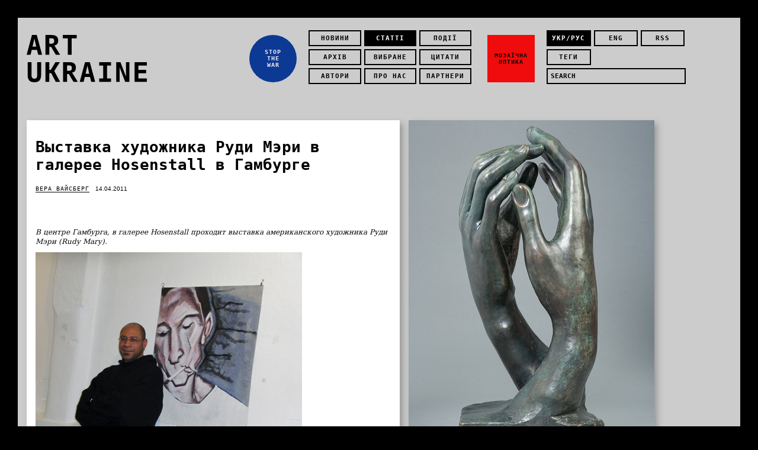

--- FILE ---
content_type: text/html; charset=UTF-8
request_url: https://artukraine.com.ua/a/vystavka-hudozhnika-rudi-meri-v-galeree-hosenstall-v-gamburge/
body_size: 5743
content:
<!doctype html><html><head><meta charset="utf-8"><meta name="description" content=""><meta name="keywords" content=""><title>Выставка художника Руди Мэри в галерее Hosenstall в Гамбурге — Статьи — ARTUKRAINE</title><link href="/css/style.css" rel="stylesheet" type="text/css"><link href="/css/style-narrow.css" rel="stylesheet" type="text/css"><link href="/css/style-mobile.css" rel="stylesheet" type="text/css"><!--[if lt IE 9]><script src="http://ie7-js.googlecode.com/svn/version/2.1(beta4)/IE9.js"></script><![endif]--><script type="text/javascript" src="/js/swfobject.min.js"></script><link rel="stylesheet" type="text/css" href="/css/jquery-ui-1.10.4.custom.css"><meta property="og:title" content='Выставка художника Руди Мэри в галерее Hosenstall в Гамбурге'><meta property="og:type" content="article"><meta property="og:url" content='http://artukraine.com.ua/a/vystavka-hudozhnika-rudi-meri-v-galeree-hosenstall-v-gamburge/'><meta property="og:image" content="http://artukraine.com.ua/storage/vaysberg/cimg1973.JPG"><meta property="og:site_name" content="ART Ukraine"><meta property="og:description" content="В центре Гамбурга, в галерее Hosenstall проходит выставка американского художника Руди Мэри (Rudy Mary).Руди Мэри на фоне одной из своих работКоммерческое направление не является определяющим в деятельности этой галереи, владелец и галерист Андреас Дювель выставляет художников, творчество которых близко ему по мировоззрению и проблематике.Художник Руди Мэри вырос в Нью-Йорке, в Бруклине, в семье выходцев из гаити. В 1991 г. он закончил Fashion Institut of Technology in Manhattan по специальности иллюстрация. Кроме живописи, он занимался сочинением музыки, жил в Амстердаме, последнее время в Гамбурге. Как личность художник человек очень открытый и легкий, свободно говорящий на трех языках, с удовольствием вступающий в общение.В его творчестве доминируют темы мегаполиса &ndash; равнодушие и насилие. Художника не перестают шокировать свойственное современному миру отношение людей друг к другу, к самим себе и к окружающей среде.">
<link rel="stylesheet" href="/3rd/flexslider/css/flexslider.css"/></head><body><div class="main-wrapper"><header class="main-header"><a href="/" class="logo"><h1>ART <br> UKRAINE</h1></a><div class="main-nav-box"><nav class="main-nav"><div class="main-nav-list"><a href="/n/">Новини</a><a href="/a/" class="active">Статті</a><a href="/events/">Події</a><a href="/archive/">Архів</a><a href="/featured/">Вибране</a><a href="/quotes/">Цитати</a><a href="/authors/">Автори</a><a href="/about/">Про нас</a><a href="/partners/">Партнери</a></div><div class="circle" style="background:#0c3994;color:#f2edf2"><a href="http://artukraine.com.ua/tag/stop-the-war/"><p>STOP<br />
THE<br />
WAR</p></a></div></nav><div class="mosaic"><div class="mosaic-list"><div class="mosaic_row"><a href="/" class="lang active">укр/рус</a><a href="/eng/" class="lang">eng</a><a href="/getrss/" class="rss">rss</a></div><div class="mosaic_row"><a href="/tags/" class="tags">теги</a></div><div class="mosaic_row" data-js="search"><form id='search' action="/search" method="post"><input type="search" class="search" name='search' placeholder="search"/></form></div></div><div class="square" style="background:#f00c0c;color:#0a0a0a"><a href="/tag/mozaichna-optika/"><p>МОЗАЇЧНА ОПТИКА</p></a></div></div></div></header><div id="container"><div data-js="home"><article class="item size3"><div class="item-text"><div class="item-header"><h1 class="article-title">Выставка художника Руди Мэри в галерее Hosenstall в Гамбурге</h1><div class="item-author"><a href="/author/vera-vaysberg/">Вера Вайсберг</a></div><time pubdate datetime="14.04.2011 13:23" class="item-date">14.04.2011</time></div><div class="item-body"><div class="addthis_toolbox addthis_default_style " style="height: 30px; margin-top: 10px;"><a class="addthis_button_facebook_like" fb:like:layout="button_count"></a><a class="addthis_button_tweet"></a><a class="addthis_counter addthis_pill_style"></a></div><script type="text/javascript">var addthis_config = {"data_track_addressbar":true};</script><script type="text/javascript" src="//s7.addthis.com/js/300/addthis_widget.js#pubid=ra-531712423daaccf1"></script><p><em>В центре Гамбурга, в галерее Hosenstall проходит выставка американского художника Руди Мэри (Rudy Mary).</em></p>
<p><em><img src="/storage/vaysberg/cimg1973.JPG" alt="" /></em></p>
<p><em>Руди Мэри на фоне одной из своих работ<br /></em></p>
<p><em><img src="/storage/vaysberg/cimg1945.JPG" alt="" /></em></p>
<p><em><img src="/storage/vaysberg/cimg1946.JPG" alt="" /><br /></em></p>
<p>Коммерческое направление не является определяющим в деятельности этой галереи, владелец и галерист Андреас Дювель выставляет художников, творчество которых близко ему по мировоззрению и проблематике.</p>
<p><img src="/storage/vaysberg/cimg1947.JPG" alt="" /></p>
<p><img src="/storage/vaysberg/cimg1949.JPG" alt="" /></p>
<p>Художник Руди Мэри вырос в Нью-Йорке, в Бруклине, в семье выходцев из гаити. В 1991 г. он закончил Fashion Institut of Technology in Manhattan по специальности иллюстрация. Кроме живописи, он занимался сочинением музыки, жил в Амстердаме, последнее время в Гамбурге. Как личность художник человек очень открытый и легкий, свободно говорящий на трех языках, с удовольствием вступающий в общение.</p>
<p><img src="/storage/vaysberg/cimg1950.JPG" alt="" /></p>
<p><img src="/storage/vaysberg/cimg1951.JPG" alt="" /></p>
<p>В его творчестве доминируют темы мегаполиса &ndash; равнодушие и насилие. Художника не перестают шокировать свойственное современному миру отношение людей друг к другу, к самим себе и к окружающей среде.</p>
<p><img src="/storage/vaysberg/cimg1953.JPG" alt="" /></p>
<p><img src="/storage/vaysberg/cimg1954.JPG" alt="" /></p>
<p>Привычная форма &ndash; холст на подрамнике &ndash; нарушена. Его работы &ndash; это просто холсты, часто неправильной формы, или сложенные складками. Сам автор говорит, что таким образом он акцентирует внимание на такой, часто забываемой вещи, что изображение - это условность, игра.</p>
<p><img src="/storage/vaysberg/cimg1956.JPG" alt="" /></p>
<p><img src="/storage/vaysberg/cimg1958.JPG" alt="" /></p>
<p>Он как-бы сходит с пьедестала, на котором часто, вольно или невольно, оказывается современный художник, и приглашает зрителя поиграть вместе.</p>
<p><img src="/storage/vaysberg/cimg1959.JPG" alt="" /></p>
<p><img src="/storage/vaysberg/cimg1960.JPG" alt="" /></p>
<p>Импульсом для работы, по его словам, часто бывает какая-то случайная сцена в городе, газетная фотография, обрывок телепередачи. Вдруг эти мимолетные впечатления складываются в наполненую каким-то смыслом единую картину, требующую своего воплощения.</p>
<p><img src="/storage/vaysberg/cimg1962.JPG" alt="" /></p>
<p><img src="/storage/vaysberg/cimg1965.JPG" alt="" /></p>
<p>Сам художник обозначает свои работы как &laquo;психологический разговор с самим собой&raquo;. Он постоянно пытается выразить на холсте что-то выходящее за рамки привычного.</p>
<p>В работах Руди Мэри присутствует внутренняя интрига, а освобожденный от подрамника холст провоцирует зрителя к диалогу...</p>
<p>Это первая персональная большая выставка художника в Гамбурге. До того он участвовал в групповых выставках.</p>
<p>Выставка открыта с 1 апреля по 4 мая, Hosenstall Galerie, Ellmtnreighstasse 28, Hamburg</p>
<p><a href="http://www.hosenstall-gallery.de/">http://www.hosenstall-gallery.de</a></p>
<p>Вера Вайсберг, Гамбург</p><div class="addthis_toolbox addthis_default_style " style="height: 30px; margin-top: 20px;"><a class="addthis_button_facebook_like" fb:like:layout="button_count"></a><a class="addthis_button_tweet"></a><a class="addthis_counter addthis_pill_style"></a></div></div><br><br><div class="item-author"><div><img src="/thumbs/80x/storage/00/authors/vera_vaysberg4.jpg"></div><div style="margin-top:5px"><a href="/author/vera-vaysberg/" style="text-transform: uppercase;text-decoration:underline">Вера Вайсберг</a></div></div></div></article><article class="item size2"><div class="item-image"><a href="/a/peredchuttya-maybutnogo-vistavka-ogyusta-rodena-v-cherkasakh/"><img src="/thumbs/415x/storage/0002018/11/15/11.jpg" width="415" alt="&quot;Передчуття майбутнього&quot;. Виставка Огюста Родена в Черкасах"></a></div><div class="item-text"><div class="item-header"><div class="item-date"><p>06.02.2019</p></div><div class="item-author"><a href="/author/art-ukraine/">Art Ukraine</a></div><a href="/a/peredchuttya-maybutnogo-vistavka-ogyusta-rodena-v-cherkasakh/"><h2>&quot;Передчуття майбутнього&quot;. Виставка Огюста Родена в Черкасах</h2></a></div><a href="/a/peredchuttya-maybutnogo-vistavka-ogyusta-rodena-v-cherkasakh/"><p>
</p></a><div class="item-footer"><a href="/tag/art-regions/" style="color:#000000;background-color:#ff5e00;">Art Regions</a><a href="/tag/exhibition/" style="color:#000000;background-color:#35abfa;">Виставка</a><a href="/tag/cherkasi/" style="color:#0f0e0f;background-color:#d5e30d;">Черкаси</a><a href="/tag/sculpture/" style="color:#000000;background-color:#c2b7c2;">Скульптура</a></div></div></article><article class="item size2"><div class="item-image"><a href="/a/do-zustrichi-u-novomu-2019-roci/"><img src="/thumbs/415x/storage/0002018/12/warhol_fruit_and_holly_star--tiffany_cards_jpg_1356899166-1.jpg" width="415" alt="До зустрічі у Новому 2019 році!"></a></div><div class="item-text"><div class="item-header"><div class="item-date"><p>10.12.2018</p></div><div class="item-author"><a href="/author/art-ukraine/">Art Ukraine</a></div><a href="/a/do-zustrichi-u-novomu-2019-roci/"><h2>До зустрічі у Новому 2019 році!</h2></a></div><a href="/a/do-zustrichi-u-novomu-2019-roci/"><p>
</p></a><div class="item-footer"></div></div></article><article class="item size2"><div class="item-image"><a href="/a/metropolis-minuli-utopii-maybutnogo/"><img src="/thumbs/415x/storage/0002018/12/7/obl.png" width="415" alt="Metropolis. Минулі утопії майбутнього"></a></div><div class="item-text"><div class="item-header"><div class="item-date"><p>07.12.2018</p></div><div class="item-author"><a href="/author/marina-bogush/">Марина Богуш</a></div><a href="/a/metropolis-minuli-utopii-maybutnogo/"><h2>Metropolis. Минулі утопії майбутнього</h2></a></div><a href="/a/metropolis-minuli-utopii-maybutnogo/"><p>
</p></a><div class="item-footer"><a href="/tag/art-regions/" style="color:#000000;background-color:#ff5e00;">Art Regions</a><a href="/tag/urbanist/" style="color:#000000;background-color:#eb9c12;">Урбаністика</a><a href="/tag/architecture/" style="color:#000000;background-color:#45d6c3;">Архітектура</a><a href="/tag/exhibition/" style="color:#000000;background-color:#35abfa;">Виставка</a><a href="/tag/lviv/" style="color:#000000;background-color:#f7287b;">Львів</a><a href="/tag/ya-galereya/" style="color:#050505;background-color:#ebc400;">Я Галерея</a><a href="/tag/utopiya/" style="color:#0a0a0a;background-color:#c7c70e;">Утопія</a></div></div></article><article class="item size2"><div class="item-image"><a href="/a/mistectvo-pamyatati-kilimi-natalii-korf-ivanyuk/"><img src="/thumbs/415x/storage/0002018/12/6/foto.jpg" width="415" alt="Мистецтво пам’ятати. «Килими» Наталії Корф-Іванюк"></a></div><div class="item-text"><div class="item-header"><div class="item-date"><p>06.12.2018</p></div><div class="item-author"><a href="/author/roksana-rublevskaya/">Роксана Рублевская, главный редактор ART UKRAINE</a></div><a href="/a/mistectvo-pamyatati-kilimi-natalii-korf-ivanyuk/"><h2>Мистецтво пам’ятати. «Килими» Наталії Корф-Іванюк</h2></a></div><a href="/a/mistectvo-pamyatati-kilimi-natalii-korf-ivanyuk/"><p>
</p></a><div class="item-footer"><a href="/tag/kilimarstvo/" style="color:#0d0c0d;background-color:#e3a60d;">Килимарство</a><a href="/tag/triptikh-art/" style="color:#050505;background-color:#eb8509;">Триптих Арт</a><a href="/tag/tradiciyna-kultura/" style="color:#ff6ec0;background-color:#000000;">Традиційна культура</a><a href="/tag/pictorial-art/" style="color:#000000;background-color:#34d13a;">Живопис</a></div></div></article><article class="item size2"><div class="item-image"><a href="/a/zhorzh-per-syora-germenevtika-sinevy/"><img src="/thumbs/415x/storage/0002018/12/5/obl.png" width="415" alt="Жорж Пьер Сёра. Герменевтика синевы"></a></div><div class="item-text"><div class="item-header"><div class="item-date"><p>05.12.2018</p></div><div class="item-author"><a href="/author/daniil-kaplan/">Даниил Каплан</a></div><a href="/a/zhorzh-per-syora-germenevtika-sinevy/"><h2>Жорж Пьер Сёра. Герменевтика синевы</h2></a></div><a href="/a/zhorzh-per-syora-germenevtika-sinevy/"><p>
</p></a><div class="item-footer"><a href="/tag/pictorial-art/" style="color:#000000;background-color:#34d13a;">Живопис</a><a href="/tag/mistectvoznavstvo/" style="color:#050505;background-color:#d2e012;">Мистецтвознавство</a><a href="/tag/franciya/" style="color:#030303;background-color:#c2c211;">Франція</a><a href="/tag/impresionizm/" style="color:#0a090a;background-color:#d4d40f;">Імпресіонізм</a></div></div></article><article class="item size2"><div class="item-image"><a href="/a/yakutovych-academy--resurs-demifologizacii-mistectva/"><img src="/thumbs/415x/storage/0002018/12/4/o2.jpg" width="415" alt="Yakutovych Аcademy: ресурс деміфологізації мистецтва"></a></div><div class="item-text"><div class="item-header"><div class="item-date"><p>04.12.2018</p></div><div class="item-author"><a href="/author/marina-bogush/">Марина Богуш</a></div><a href="/a/yakutovych-academy--resurs-demifologizacii-mistectva/"><h2>Yakutovych Аcademy: ресурс деміфологізації мистецтва</h2></a></div><a href="/a/yakutovych-academy--resurs-demifologizacii-mistectva/"><p>
</p></a><div class="item-footer"><a href="/tag/kulturna-spadshchina/" style="color:#000000;background-color:#46c5db;">Культурна спадщина</a><a href="/tag/mif/" style="color:#0a090a;background-color:#d9a00f;">Міф</a><a href="/tag/ya-galereya/" style="color:#050505;background-color:#ebc400;">Я Галерея</a><a href="/tag/education/" style="color:#000000;background-color:#f0a309;">Освіта</a></div></div></article><article class="item size2"><div class="item-image"><a href="/a/kulturniy-marshrut-312-912/"><img src="/thumbs/415x/storage/0002018/12/obl.jpg" width="415" alt="Культурний маршрут "></a></div><div class="item-text"><div class="item-header"><div class="item-date"><p>03.12.2018</p></div><div class="item-author"></div><a href="/a/kulturniy-marshrut-312-912/"><h2>Культурний маршрут </h2></a></div><a href="/a/kulturniy-marshrut-312-912/"><p>
</p></a><div class="item-footer"><a href="/tag/cultural-route-column/" style="color:#000000;background-color:#faf7b9;">Рубрика Культурний маршрут</a></div></div></article><article class="item size2"><div class="item-image"><a href="/a/petro-bevza-prisutnist-simvolu/"><img src="/thumbs/415x/storage/0002018/12/s/obl.png" width="415" alt="Петро Бевза. Присутність символу"></a></div><div class="item-text"><div class="item-header"><div class="item-date"><p>03.12.2018</p></div><div class="item-author"><a href="/author/svitlana-stoyan/">Світлана Стоян</a></div><a href="/a/petro-bevza-prisutnist-simvolu/"><h2>Петро Бевза. Присутність символу</h2></a></div><a href="/a/petro-bevza-prisutnist-simvolu/"><p>
</p></a><div class="item-footer"><a href="/tag/pictorial-art/" style="color:#000000;background-color:#34d13a;">Живопис</a><a href="/tag/mistectvoznavstvo/" style="color:#050505;background-color:#d2e012;">Мистецтвознавство</a></div></div></article><article class="item size2"><div class="item-image"><a href="/a/khudozhnya-lirika-fantasmagoriy-irini-nefodovoi/"><img src="/thumbs/415x/storage/0002018/11/30/obl.jpg" width="415" alt="Художня лірика фантасмагорій Ірини Нефьодової"></a></div><div class="item-text"><div class="item-header"><div class="item-date"><p>30.11.2018</p></div><div class="item-author"><a href="/author/marina-bogush/">Марина Богуш</a></div><a href="/a/khudozhnya-lirika-fantasmagoriy-irini-nefodovoi/"><h2>Художня лірика фантасмагорій Ірини Нефьодової</h2></a></div><a href="/a/khudozhnya-lirika-fantasmagoriy-irini-nefodovoi/"><p>
</p></a><div class="item-footer"><a href="/tag/art-regions/" style="color:#000000;background-color:#ff5e00;">Art Regions</a><a href="/tag/mistectvoznavstvo/" style="color:#050505;background-color:#d2e012;">Мистецтвознавство</a><a href="/tag/exhibition/" style="color:#000000;background-color:#35abfa;">Виставка</a><a href="/tag/grafika/" style="color:#000000;background-color:#bfd4ff;">графіка</a></div></div></article><article class="item size2"><div class="item-image"><a href="/a/gvido-morpurgo--arkhitektura-maye-osoblivu-vlastivist--vona-ne-potrebuye-perekladu/"><img src="/thumbs/415x/storage/0002018/11/29/obl.png" width="415" alt="Гвідо Морпурго: «Архітектура має особливу властивість – вона не потребує перекладу»"></a></div><div class="item-text"><div class="item-header"><div class="item-date"><p>29.11.2018</p></div><div class="item-author"><a href="/author/art-ukraine/">Art Ukraine</a></div><a href="/a/gvido-morpurgo--arkhitektura-maye-osoblivu-vlastivist--vona-ne-potrebuye-perekladu/"><h2>Гвідо Морпурго: «Архітектура має особливу властивість – вона не потребує перекладу»</h2></a></div><a href="/a/gvido-morpurgo--arkhitektura-maye-osoblivu-vlastivist--vona-ne-potrebuye-perekladu/"><p>
</p></a><div class="item-footer"><a href="/tag/architecture/" style="color:#000000;background-color:#45d6c3;">Архітектура</a><a href="/tag/kulturna-spadshchina/" style="color:#000000;background-color:#46c5db;">Культурна спадщина</a><a href="/tag/interview/" style="color:#000000;background-color:#5fc76f;">Інтерв’ю</a><a href="/tag/art-global/" style="color:#000000;background-color:#fff70a;">Art Global</a></div></div></article></div><footer class="main-footer"></footer></div><script src="/js/jquery-1.6.1.min.js"></script><script src="/js/jquery.masonry.min.js"></script><script src="/js/spin.min.js"></script><script src="/3rd/flexslider/js/jquery.flexslider-min.js"></script><script src="/3rd/flexslider/js/froogaloop.js"></script><script src="/3rd/flexslider/js/jquery.fitvid.js"></script><script src="/3rd/flexslider/js/jquery.easing.js"></script><script src="/3rd/flexslider/js/jquery.mousewheel.js"></script><script src="/js/jquery-ui.min.js"></script><script src="/js/jquery.ui.datepicker-ru.js"></script><script src="/js/artukraine.js"></script><script type="text/javascript">var _gaq = _gaq || [];_gaq.push(['_setAccount', 'UA-1645418-46']);_gaq.push(['_setDomainName', 'artukraine.com.ua']);_gaq.push(['_trackPageview']);(function() {var ga = document.createElement('script'); ga.type = 'text/javascript'; ga.async = true;ga.src = ('https:' == document.location.protocol ? 'https://ssl' : 'http://www') + '.google-analytics.com/ga.js';var s = document.getElementsByTagName('script')[0]; s.parentNode.insertBefore(ga, s);})();</script></body></html>

--- FILE ---
content_type: text/css
request_url: https://artukraine.com.ua/css/style-mobile.css
body_size: 54
content:

@media only screen and (max-width: 640px){
	
	
	
		
}